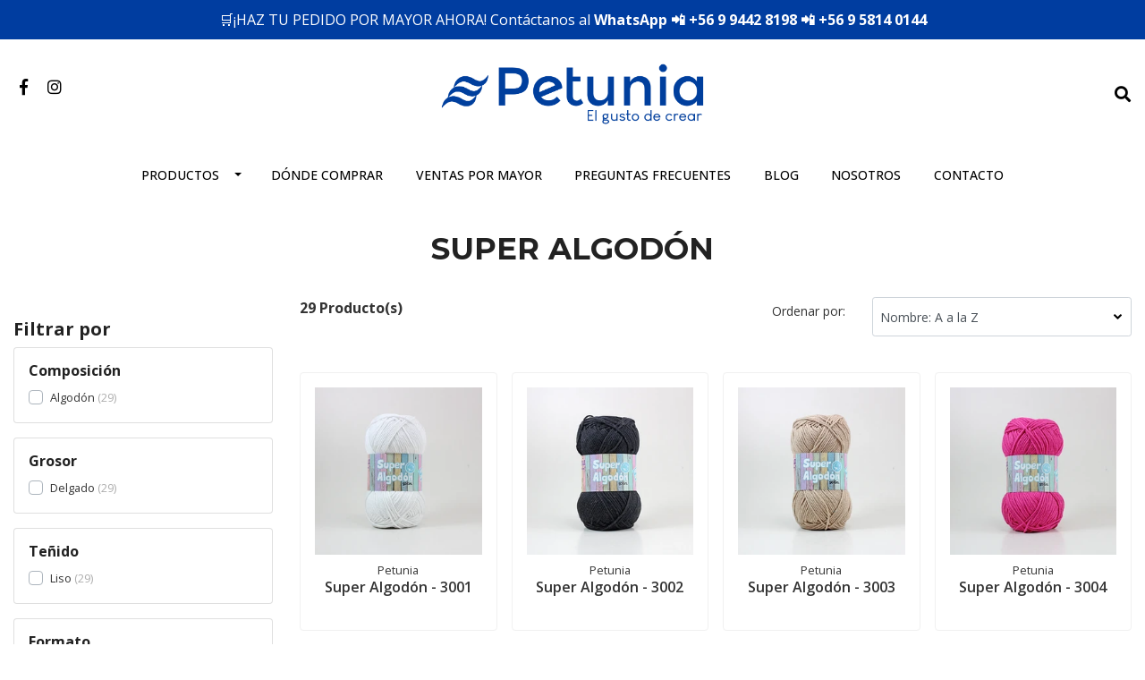

--- FILE ---
content_type: text/html; charset=utf-8
request_url: https://www.petunia.cl/super-algodon
body_size: 8620
content:
<!DOCTYPE html>
<!--[if IE 9]><html class="lt-ie10" lang="en" > <![endif]-->
<html class="no-js" lang="es-CL" xmlns="http://www.w3.org/1999/xhtml"> <!--<![endif]-->

  <head>
    <title>SUPER ALGODÓN</title>
    <meta http-equiv="Content-Type" content="text/html; charset=utf-8" />
    <meta name="description" content="Nuestras lanas son importadas de diferentes lugares del mundo especialmente para traer las ultimas tendencias, más calidad y originalidad a tus creaciones entregando una gran experiencia en el tejido." />
    <meta name="robots" content="follow, all" />

    <!-- Set the viewport width to device width for mobile -->
    <meta name="viewport" content="width=device-width, initial-scale=1.0" />

    <!-- Facebook Meta tags for Product -->
<meta property="fb:app_id" content="283643215104248" />

  <meta property="og:title" content="SUPER ALGODÓN" />
  <meta property="og:type" content="website" />
  
    
    
      <meta property="og:image" content="https://cdnx.jumpseller.com/petunia/image/6864210/resize/1200/1200?1646842630" />
    
  



<meta property="og:description" content="Nuestras lanas son importadas de diferentes lugares del mundo especialmente para traer las ultimas tendencias, más calidad y originalidad a tus creaciones entregando una gran experiencia en el tejido." />
<meta property="og:url" content="https://www.petunia.cl/super-algodon" />
<meta property="og:site_name" content="Petunia" />
<meta name="twitter:card" content="summary" />


<meta property="og:locale" content="es_CL" />



    

    
    <link rel="canonical" href="/super-algodon">
    

    <script type="application/ld+json">
{
  "@context": "http://schema.org/"
  
}
</script>


  <script src="https://cdnjs.cloudflare.com/ajax/libs/jquery/3.4.1/jquery.min.js" integrity="sha384-vk5WoKIaW/vJyUAd9n/wmopsmNhiy+L2Z+SBxGYnUkunIxVxAv/UtMOhba/xskxh" crossorigin="anonymous" ></script>
    <link rel="icon" href=" https://assets.jumpseller.com/store/petunia/themes/318923/options/27942235/IMG-20200227-WA0001.jpg?1600808965 ">
    <link rel="stylesheet" href="//stackpath.bootstrapcdn.com/bootstrap/4.3.1/css/bootstrap.min.css" integrity="sha384-ggOyR0iXCbMQv3Xipma34MD+dH/1fQ784/j6cY/iJTQUOhcWr7x9JvoRxT2MZw1T" crossorigin="anonymous">

    <link rel="stylesheet" href="//use.fontawesome.com/releases/v5.7.2/css/all.css" integrity="sha384-fnmOCqbTlWIlj8LyTjo7mOUStjsKC4pOpQbqyi7RrhN7udi9RwhKkMHpvLbHG9Sr" crossorigin="anonymous">

		
    <link rel="stylesheet" type="text/css" href="https://assets.jumpseller.com/store/petunia/themes/318923/app.css?1760458555"/>
    <link rel="stylesheet" type="text/css" href="https://assets.jumpseller.com/store/petunia/themes/318923/color_pickers.min.css?1760458555"/>
    <script src="//ajax.googleapis.com/ajax/libs/webfont/1.6.26/webfont.js"></script>
<script type="text/javascript">
  WebFont.load({
    google: {
      families: ["Open Sans:300,400,500,600,700,800", "Montserrat:300,400,500,600,700,800", "Montserrat:300,400,500,600,700,800"]
    }
  });
</script>

<style type="text/css">
  body {
    font-family: 'Open Sans' !important;
  }

  h1, h2 {
    font-family: 'Montserrat' !important;
  }

  h1 {
    font-size:34px !important
  }

  .navbar-brand,
  .text-logo,
  h1.text-logo{
    font-family: 'Montserrat'!important;
    font-size: 1.25em!important;
  }

  @media (min-width: 768px) {
    .navbar-brand,
    .text-logo,
    h1.text-logo {
      font-size: 40px!important;
    }
  }
  body  {
    font-size: 16px !important;
  }

  h2.block-header {
    font-size:28px !important
  }

  #main-menu li a {
    font-size: 14px !important;
  }
  @media (min-width: 768px) {
    #carousel-home .item .carousel-info h2 {
      font-size: 2.5rem !important;
    }
  }

  .header-block .social a i,
  .header-block .header_actions-link i {
    font-size: 18px !important;
  }
</style>


    

    <!-- Script to Dropdown -->
    <script>
      $('.float-right .dropdown').click(function(){
        $(this).toggleClass('show');
      });
    </script>

    
  <meta name="csrf-param" content="authenticity_token" />
<meta name="csrf-token" content="hoDFZuvfHlba2Dix2UJsXlyHcFEZDGSuT_oSTMAaEYudSphrf12drNgZ8Sc-1aAWHCbLz4NjkTNS0hNaNHDdxg" />
<script src="https://files.jumpseller.com/javascripts/dist/jumpseller-2.0.0.js" defer="defer"></script></head>
<body>
<!--[if lt IE 8]>
<p class="browsehappy">You are using an <strong>outdated</strong> browser. Please <a href="http://browsehappy.com/">upgrade your browser</a> to improve your experience.</p>
<![endif]-->

  

  
<!-- Fixed Top Bar -->
<div class="fixed-top nav-bar message-top">
  <div class=" container-fluid  text-center">
    🛒¡HAZ TU PEDIDO POR MAYOR AHORA! Contáctanos al <b>WhatsApp 📲 +56 9 9442 8198  📲 +56 9 5814 0144 </b>
  </div>
</div>

<header>
  <div class="container-fluid  header-block trsn py-lg-4 py-0">
    <div class="row align-items-center no-gutters">
      <div class="col-lg-4 col-md-3 col-2">
        <ul class="social d-none d-lg-block list-inline">
          
          <li class="list-inline-item">
            <a href="https://www.facebook.com/LanasPetunia" class="trsn" title="Ir a Facebook" target="_blank">
              <i class="fab fa-facebook-f fa-fw"></i>
            </a>
          </li>
          

          

          
          
          <li class="list-inline-item">
            <a href="https://www.instagram.com/lanaspetunia" class="trsn" title="Ir a Instagram" target="_blank">
              <i class="fab fa-instagram fa-fw"></i>
            </a>
          </li>
          

          
          
        </ul>

      </div>
      <!-- Logo -->
      <div class="col-lg-4 col-md-6 col-8 text-center">
        <a href="https://www.petunia.cl" title="Petunia">
          
          <img src="https://images.jumpseller.com/store/petunia/store/logo/0.png?0" class="navbar-brand store-image img-fluid" alt="Petunia" />
          
        </a>
      </div>
      <div class="col-lg-4 col-md-3 col-2">
        <ul class="list-inline text-right header_actions m-0">
          
          
          
          
          <li class="list-inline-item d-none d-lg-inline-block">
            <button type="button" data-toggle="modal" data-target="#search_modal" class="p-0 header_actions-link">
              <i class="fas fa-search" data-toggle="tooltip" title="Buscar" data-placement="top"></i>
            </button>
            <div id="search_modal" class="modal fade" tabindex="-1" role="dialog" aria-labelledby="search_modal" aria-hidden="true">
              <div class="modal-dialog" role="document">
                <div class="modal-content">
                  <div class="modal-header">
                    <h5 class="modal-title text-center d-block" id="search_modal">Buscar</h5>
                    <button type="button" class="close" data-dismiss="modal" aria-label="Close">
                      <i class="fas fa-times"></i>
                    </button>
                  </div>
                  <div class="modal-body">
                    <form id="header_search-form" class="search-form" method="get" action="/search">
                      <input type="text" value="" name="q" class="form-control" onFocus="javascript:this.value=''" placeholder="Buscar productos" />
                      <button type="submit"><i class="fas fa-search"></i></button>
                    </form>
                  </div>
                </div>
              </div>
            </div>
          </li>
          
        </ul>

      </div>
    </div>
  </div>
</header>

<!-- Navigation -->
<nav id="main-menu" class="navbar-expand-md d-none d-lg-block vertical_menu">
  <div class="collapse navbar-collapse" id="navbarsContainer">
    <ul class="navbar-nav m-auto">
      
      <li class="nav-item dropdown ">
  <a href="/lanas"  title="Productos" class="dropdown-toggle level-1 trsn nav-link" data-toggle="">Productos</a>
  
    <ul class="dropdown-menu multi-level">
      
        <li class="nav-item  ">
  <a href="/lanas"  title="Todos los productos" class="level-1 trsn nav-link" >Todos los productos</a>
  
</li>



      
        <li class="nav-item  ">
  <a href="/nuevos"  title="¡Nuevos!" class="level-1 trsn nav-link" >¡Nuevos!</a>
  
</li>



      
        <li class="nav-item  ">
  <a href="/algodones"  title="Algodones" class="level-1 trsn nav-link" >Algodones</a>
  
</li>



      
        <li class="nav-item  ">
  <a href="/hilos"  title="Hilos" class="level-1 trsn nav-link" >Hilos</a>
  
</li>



      
        <li class="nav-item  ">
  <a href="/lanas-1"  title="Lanas " class="level-1 trsn nav-link" >Lanas </a>
  
</li>



      
        <li class="nav-item  ">
  <a href="/fantasia"  title="Fantasía" class="level-1 trsn nav-link" >Fantasía</a>
  
</li>



      
        <li class="nav-item  ">
  <a href="/hilados-tejido-xxl"  title="Trapillo" class="level-1 trsn nav-link" >Trapillo</a>
  
</li>



      
        <li class="nav-item  ">
  <a href="/vellon"  title="Vellón" class="level-1 trsn nav-link" >Vellón</a>
  
</li>



      
        <li class="nav-item dropdown ">
  <a href="/tecnicas-y-uso"  title="Técnicas y uso" class="dropdown-toggle level-1 trsn nav-link" data-toggle="">Técnicas y uso</a>
  
    <ul class="dropdown-menu multi-level">
      
        <li class="nav-item  ">
  <a href="/hilados-para-amigurumi"  title="Amigurumi" class="level-1 trsn nav-link" >Amigurumi</a>
  
</li>



      
        <li class="nav-item  ">
  <a href="/bebes-y-ninos"  title="Bebés y niños" class="level-1 trsn nav-link" >Bebés y niños</a>
  
</li>



      
        <li class="nav-item  ">
  <a href="/hilados-para-bordar"  title="Bordado" class="level-1 trsn nav-link" >Bordado</a>
  
</li>



      
        <li class="nav-item  ">
  <a href="/deco-y-hogar"  title="Deco y hogar" class="level-1 trsn nav-link" >Deco y hogar</a>
  
</li>



      
        <li class="nav-item  ">
  <a href="/macrame"  title="Macramé" class="level-1 trsn nav-link" >Macramé</a>
  
</li>



      
        <li class="nav-item  ">
  <a href="/lanas/manualidades"  title="Manualidades" class="level-1 trsn nav-link" >Manualidades</a>
  
</li>



      
        <li class="nav-item  ">
  <a href="/hilados-para-telar"  title="Telar" class="level-1 trsn nav-link" >Telar</a>
  
</li>



      
    </ul>
  
</li>



      
    </ul>
  
</li>



      
      <li class="nav-item  ">
  <a href="/donde-comprar"  title="Dónde comprar" class="level-1 trsn nav-link" >Dónde comprar</a>
  
</li>



      
      <li class="nav-item  ">
  <a href="/ventas-por-mayor"  title="Ventas por mayor" class="level-1 trsn nav-link" >Ventas por mayor</a>
  
</li>



      
      <li class="nav-item  ">
  <a href="/preguntas"  title="Preguntas frecuentes" class="level-1 trsn nav-link" >Preguntas frecuentes</a>
  
</li>



      
      <li class="nav-item  ">
  <a href="/blog"  title="Blog " class="level-1 trsn nav-link" >Blog </a>
  
</li>



      
      <li class="nav-item  ">
  <a href="/sobre-nosotros"  title="Nosotros" class="level-1 trsn nav-link" >Nosotros</a>
  
</li>



      
      <li class="nav-item  ">
  <a href="/contact"  title="Contacto" class="level-1 trsn nav-link" >Contacto</a>
  
</li>



      
    </ul>
  </div>
</nav>
<script>
  $(function () {
    $('[data-toggle="tooltip"]').tooltip()
  })
  
  var $messageHeight = $(".message-top").outerHeight();
   $("header").css("padding-top", $messageHeight )
   
</script>


  <!-- Navigation Mobile -->
<div class="mobilenav d-lg-none trsn">
  <div class="menu-header">
    <div class="item item-1 trsn">
      <i class="fas fa-search"></i>
      <form id="search_mini_form_mobile" class="navbar-form form-inline trsn" method="get" action="/search">
        <input type="text" value="" name="q" class="form-text" onFocus="javascript:this.value=''" placeholder="Buscar productos" />
      </form>
    </div>
    
    

    <div class="nav-icon">
      <span></span>
      <span></span>
      <span></span>
      <span></span>
    </div>
  </div>
  <div class="menu-top"></div>
  <div class="mobilenav-inner">
    <ul class="menu-mobile trsn">
      
      <li class="has-dropdown ">
  
  <a title="Productos" class="level-1  first-trigger">Productos <i class="fas fa-angle-right" aria-hidden="true"></i></a>
  

  
  <ul class="level-1 dropdown">
    <li><a title="Volver" class="back-level-1"><i class="fas fa-angle-double-left" aria-hidden="true"></i> Volver</a></li>
    <li><a title="Productos" class="top-category" >Productos</a></li>
    
    	<li class=" ">
  
  <a href="/lanas" title="Todos los productos" >Todos los productos</a>
  

  
</li>

    
    	<li class=" ">
  
  <a href="/nuevos" title="¡Nuevos!" >¡Nuevos!</a>
  

  
</li>

    
    	<li class=" ">
  
  <a href="/algodones" title="Algodones" >Algodones</a>
  

  
</li>

    
    	<li class=" ">
  
  <a href="/hilos" title="Hilos" >Hilos</a>
  

  
</li>

    
    	<li class=" ">
  
  <a href="/lanas-1" title="Lanas " >Lanas </a>
  

  
</li>

    
    	<li class=" ">
  
  <a href="/fantasia" title="Fantasía" >Fantasía</a>
  

  
</li>

    
    	<li class=" ">
  
  <a href="/hilados-tejido-xxl" title="Trapillo" >Trapillo</a>
  

  
</li>

    
    	<li class=" ">
  
  <a href="/vellon" title="Vellón" >Vellón</a>
  

  
</li>

    
    	<li class="has-dropdown ">
  
  <a title="Técnicas y uso" class="level-2  last-trigger">Técnicas y uso <i class="fas fa-angle-right" aria-hidden="true"></i></a>
  

  
  <ul class="level-2 dropdown">
    <li><a title="Volver" class="back-level-2"><i class="fas fa-angle-double-left" aria-hidden="true"></i> Volver</a></li>
    <li><a title="Técnicas y uso" class="top-category" >Técnicas y uso</a></li>
    
    	<li class=" ">
  
  <a href="/hilados-para-amigurumi" title="Amigurumi" >Amigurumi</a>
  

  
</li>

    
    	<li class=" ">
  
  <a href="/bebes-y-ninos" title="Bebés y niños" >Bebés y niños</a>
  

  
</li>

    
    	<li class=" ">
  
  <a href="/hilados-para-bordar" title="Bordado" >Bordado</a>
  

  
</li>

    
    	<li class=" ">
  
  <a href="/deco-y-hogar" title="Deco y hogar" >Deco y hogar</a>
  

  
</li>

    
    	<li class=" ">
  
  <a href="/macrame" title="Macramé" >Macramé</a>
  

  
</li>

    
    	<li class=" ">
  
  <a href="/lanas/manualidades" title="Manualidades" >Manualidades</a>
  

  
</li>

    
    	<li class=" ">
  
  <a href="/hilados-para-telar" title="Telar" >Telar</a>
  

  
</li>

    
    <li><a href="/tecnicas-y-uso" title="Técnicas y uso" class="goto">Ir a <span>Técnicas y uso</span></a></li>
  </ul>
  
</li>

    
    <li><a href="/lanas" title="Productos" class="goto">Ir a <span>Productos</span></a></li>
  </ul>
  
</li>

      
      <li class=" ">
  
  <a href="/donde-comprar" title="Dónde comprar" >Dónde comprar</a>
  

  
</li>

      
      <li class=" ">
  
  <a href="/ventas-por-mayor" title="Ventas por mayor" >Ventas por mayor</a>
  

  
</li>

      
      <li class=" ">
  
  <a href="/preguntas" title="Preguntas frecuentes" >Preguntas frecuentes</a>
  

  
</li>

      
      <li class=" ">
  
  <a href="/blog" title="Blog " >Blog </a>
  

  
</li>

      
      <li class=" ">
  
  <a href="/sobre-nosotros" title="Nosotros" >Nosotros</a>
  

  
</li>

      
      <li class=" ">
  
  <a href="/contact" title="Contacto" >Contacto</a>
  

  
</li>

      
      <li>
        
      </li>
      <li>
        
      </li>
      
      <li class="social-item">
        <a href="https://www.facebook.com/LanasPetunia" class="trsn" title="Ir a Facebook" target="_blank">
          <i class="fab fa-facebook-f fa-fw"></i>Facebook
        </a>
      </li>
      

      

      
      
      <li class="social-item">
        <a href="https://www.instagram.com/lanaspetunia" class="trsn" title="Ir a Instagram" target="_blank">
          <i class="fab fa-instagram fa-fw"></i>Instagram
        </a>
      </li>
      
      
      
    </ul>
  </div>
</div>
<div class="nav-bg-opacity"></div>

  
  <!-- Page Content -->
  <script>
  $('.dropdown-filter').click(function(){
    $(this).toggleClass('show');
  });
</script>
<div class="container mt-lg-0 my-5">
  <div class="row">
    <div class="col-12">
      <h1 class="page-header">SUPER ALGODÓN</h1>
    </div>
    
    
  </div>

  

  
  <div class="row">
    <!-- filter mobile -->
    <div class=" col-6 d-md-none">
      <div class="row justify-content-between mt-2">
        <div class="col-12 product-qty">
          <strong>29 Producto(s)</strong>
        </div>
        
      </div>
    </div>
    
    <div class="col-6 d-md-none">
      <button id="show_filters" type="button" class="btn btn-outline-secondary btn-filter btn-block my-0 mb-3 d-md-none">
        <i class="fas fa-sliders-h"></i> Filtros <span class="badge badge-light"></span>
      </button>
    </div>
    
    <!-- end filter mobile -->
    
    <div class="col-md-3">
      <form id="filters" method="get" action="/super-algodon">
  <input type="hidden" name="q" value="">

  <div id="side_filters">
    <div class="side_filters_selected mb-4">
      

      
      
      
      
      
      
      
      
      
      
      
      
      
      
      
      
      
      
      
      
      
      
      

      
    </div>

    

    <h4>Filtrar por</h4>

    
    <div class="filter_wrapper card p-3 mb-3">
      <h5>Composición</h5>
      <ul class="category_menu_list small">
        
        
        <li>
          <div class="custom-control custom-checkbox">
            <input type="checkbox" id="54769" class="custom-control-input checkbox" name="filter[cfv][31019][]" value="54769"  onChange='this.form.submit()'>
            <label class="custom-control-label name" for="54769">Algodón </label>
            <span class="count">29</span>
          </div>
        </li>
        
      </ul>
    </div>
    
    <div class="filter_wrapper card p-3 mb-3">
      <h5>Grosor</h5>
      <ul class="category_menu_list small">
        
        
        <li>
          <div class="custom-control custom-checkbox">
            <input type="checkbox" id="54776" class="custom-control-input checkbox" name="filter[cfv][31020][]" value="54776"  onChange='this.form.submit()'>
            <label class="custom-control-label name" for="54776">Delgado</label>
            <span class="count">29</span>
          </div>
        </li>
        
      </ul>
    </div>
    
    <div class="filter_wrapper card p-3 mb-3">
      <h5>Teñido</h5>
      <ul class="category_menu_list small">
        
        
        <li>
          <div class="custom-control custom-checkbox">
            <input type="checkbox" id="55051" class="custom-control-input checkbox" name="filter[cfv][31138][]" value="55051"  onChange='this.form.submit()'>
            <label class="custom-control-label name" for="55051">Liso</label>
            <span class="count">29</span>
          </div>
        </li>
        
      </ul>
    </div>
    
    <div class="filter_wrapper card p-3 mb-3">
      <h5>Formato</h5>
      <ul class="category_menu_list small">
        
        
        <li>
          <div class="custom-control custom-checkbox">
            <input type="checkbox" id="54780" class="custom-control-input checkbox" name="filter[cfv][31021][]" value="54780"  onChange='this.form.submit()'>
            <label class="custom-control-label name" for="54780">Ovillo</label>
            <span class="count">29</span>
          </div>
        </li>
        
      </ul>
    </div>
    

    
    
    <div id="price_filter" class="filter_wrapper mb-3" data-url="price">
      <h5>Precio</h5>
      <div class="form-row align-items-center">
        <div class="col-6">
          <label class="mb-0" for="min"><small>Desde</small></label>
          <input id="min" placeholder="$0" class="form-control form-control-sm" name="min" type="number" min="0">
        </div>
        <div class="col-6">
          <label class="mb-0" for="max"><small>Hasta</small></label>
          <input id="max" placeholder="$0" class="form-control form-control-sm" name="max" type="number" min="0">
        </div>
        <div class="col-12 mt-2">
          <small class='price_message alert alert-warning py-2 px-3 mb-2'>El precio máximo no puede ser inferior al precio mínimo.</small>
          <button class="btn btn-primary btn-block" type="submit"><i class="fas fa-arrow-right"></i></button>
        </div>
      </div>
    </div>

    <div class="d-block d-md-none">
      
      <div class="form-group row">
        <div class="col-12"><h5>Ordenar por:</h5></div>
        <div class="col-sm-12 col-md-8">
          <div class="field-group select">
            <select class="select form-control form-control-sm" onchange="window.location.href = this.value">
              
              <option  value="https://www.petunia.cl/super-algodon?sorting=position-asc#body">Posición</option>
              
              <option selected="selected" value="https://www.petunia.cl/super-algodon?sorting=name-asc#body">Nombre: A a la Z</option>
              
              <option  value="https://www.petunia.cl/super-algodon?sorting=name-desc#body">Nombre: Z a A</option>
              
              <option  value="https://www.petunia.cl/super-algodon?sorting=price-asc#body">Precio: de menor a mayor</option>
              
              <option  value="https://www.petunia.cl/super-algodon?sorting=price-desc#body">Precio: de mayor a menor</option>
              
              <option  value="https://www.petunia.cl/super-algodon?sorting=date-desc#body">Fecha: Lo más reciente primero</option>
              
            </select>
            <i class="fas fa-angle-down" aria-hidden="true"></i>
          </div>
        </div>
      </div>
      
    </div>
    
  </div>
</form>

<script>
  $(document).ready(function(){
    $("#side_filters a.category_menu_trigger_child i" ).click(function(event){event.preventDefault();});

    $(".category_menu_trigger_child i" ).click(function() {
      $(this).parent().next('ul').slideToggle();
      $(this).parent().toggleClass('active');
    });

    var url = new URL(location.href);
    $("#min").val(url.searchParams.get("min"));
    $("#max").val(url.searchParams.get("max"));

    $( "#show_filters" ).click(function() {
      $( "#side_filters" ).slideToggle( "slow", function() {
      });
    });

    var filterQty = $('.side_filters_selected .badge-secondary').length
    $('#show_filters .badge-light').text(filterQty);

    // Show message for prices
    function handleError(){
      $('#price_filter .btn').attr('disabled',true)
      $('#price_filter .price_message').css('display','block')
    }
    function handleSuccess(){
      $('#price_filter .btn').attr('disabled',false)
      $('#price_filter .price_message').css('display','none')
    }
    $('#min').on('blur', function() {
      var minValue = parseInt($('#min').val());
      var maxValue = parseInt($('#max').val());
      if(minValue > maxValue){
        handleError()
      } else {
        handleSuccess()
      }
    });
    $('#max').on('blur', function() {
      var minValue = parseInt($('#min').val());
      var maxValue = parseInt($('#max').val());
      if(minValue > maxValue){
        handleError()
      } else {
        handleSuccess()
      }
    });
  });
</script>

    </div>
    
    <div class="col-md-9">
      <div class="row justify-content-between mb-4">
        <div class="col-md-5 product-qty d-none d-md-block">
          <strong>29 Producto(s)</strong>
        </div>

        <div class="col-lg-6 col-md-6 d-none d-md-block">
          
          <div class="form-group row">
            <label class="col-sm-12 col-md-4 col-form-label col-form-label-sm text-md-right">Ordenar por:</label>
            <div class="col-sm-12 col-md-8">
              <div class="field-group">
                <select class="select form-control form-control-sm" onchange="window.location.href = this.value">
                  
                  <option  value="https://www.petunia.cl/super-algodon?sorting=position-asc#body">Posición</option>
                  
                  <option selected="selected" value="https://www.petunia.cl/super-algodon?sorting=name-asc#body">Nombre: A a la Z</option>
                  
                  <option  value="https://www.petunia.cl/super-algodon?sorting=name-desc#body">Nombre: Z a A</option>
                  
                  <option  value="https://www.petunia.cl/super-algodon?sorting=price-asc#body">Precio: de menor a mayor</option>
                  
                  <option  value="https://www.petunia.cl/super-algodon?sorting=price-desc#body">Precio: de mayor a menor</option>
                  
                  <option  value="https://www.petunia.cl/super-algodon?sorting=date-desc#body">Fecha: Lo más reciente primero</option>
                  
                </select>
              </div>
            </div>
          </div>
          
        </div>
      </div>
      <div class="row mb-md-5 mb-4 mx-md-n2 mx-n3">
        
        <div class="col-lg-3 col-6 px-2">
          <div class="product-block text-center mb-md-3 mb-2 p-md-3 p-2 rounded trsn">
  <a href="/super-algodon-3001" class="product-image d-block ">

    
    
    

    

    
    <img class="img-fluid img-portfolio img-hover mb-2" src="https://cdnx.jumpseller.com/petunia/image/6864210/resize/255/255?1646842630" srcset="https://cdnx.jumpseller.com/petunia/image/6864210/resize/255/255?1646842630 1x,https://cdnx.jumpseller.com/petunia/image/6864210/resize/510/510?1646842630 2x" alt="Super Algodón - 3001" />
    
  </a>
  
  
  
  <div class="caption">
    <div class="brand-name small trsn">
      <span class="brand">Petunia</span>
      <h4><a href="/super-algodon-3001">Super Algodón - 3001</a></h4>
    </div>
    
    
  </div>
</div>

        </div>
        
        <div class="col-lg-3 col-6 px-2">
          <div class="product-block text-center mb-md-3 mb-2 p-md-3 p-2 rounded trsn">
  <a href="/super-algodon-3002" class="product-image d-block ">

    
    
    

    

    
    <img class="img-fluid img-portfolio img-hover mb-2" src="https://cdnx.jumpseller.com/petunia/image/6864211/resize/255/255?1642621136" srcset="https://cdnx.jumpseller.com/petunia/image/6864211/resize/255/255?1642621136 1x,https://cdnx.jumpseller.com/petunia/image/6864211/resize/510/510?1642621136 2x" alt="Super Algodón - 3002" />
    
  </a>
  
  
  
  <div class="caption">
    <div class="brand-name small trsn">
      <span class="brand">Petunia</span>
      <h4><a href="/super-algodon-3002">Super Algodón - 3002</a></h4>
    </div>
    
    
  </div>
</div>

        </div>
        
        <div class="col-lg-3 col-6 px-2">
          <div class="product-block text-center mb-md-3 mb-2 p-md-3 p-2 rounded trsn">
  <a href="/super-algodon-3003" class="product-image d-block ">

    
    
    

    

    
    <img class="img-fluid img-portfolio img-hover mb-2" src="https://cdnx.jumpseller.com/petunia/image/6864212/resize/255/255?1642621130" srcset="https://cdnx.jumpseller.com/petunia/image/6864212/resize/255/255?1642621130 1x,https://cdnx.jumpseller.com/petunia/image/6864212/resize/510/510?1642621130 2x" alt="Super Algodón - 3003" />
    
  </a>
  
  
  
  <div class="caption">
    <div class="brand-name small trsn">
      <span class="brand">Petunia</span>
      <h4><a href="/super-algodon-3003">Super Algodón - 3003</a></h4>
    </div>
    
    
  </div>
</div>

        </div>
        
        <div class="col-lg-3 col-6 px-2">
          <div class="product-block text-center mb-md-3 mb-2 p-md-3 p-2 rounded trsn">
  <a href="/super-algodon-3004" class="product-image d-block ">

    
    
    

    

    
    <img class="img-fluid img-portfolio img-hover mb-2" src="https://cdnx.jumpseller.com/petunia/image/6864213/resize/255/255?1642621123" srcset="https://cdnx.jumpseller.com/petunia/image/6864213/resize/255/255?1642621123 1x,https://cdnx.jumpseller.com/petunia/image/6864213/resize/510/510?1642621123 2x" alt="Super Algodón - 3004" />
    
  </a>
  
  
  
  <div class="caption">
    <div class="brand-name small trsn">
      <span class="brand">Petunia</span>
      <h4><a href="/super-algodon-3004">Super Algodón - 3004</a></h4>
    </div>
    
    
  </div>
</div>

        </div>
        
        <div class="col-lg-3 col-6 px-2">
          <div class="product-block text-center mb-md-3 mb-2 p-md-3 p-2 rounded trsn">
  <a href="/super-algodon-3005" class="product-image d-block ">

    
    
    

    

    
    <img class="img-fluid img-portfolio img-hover mb-2" src="https://cdnx.jumpseller.com/petunia/image/6864214/resize/255/255?1642621114" srcset="https://cdnx.jumpseller.com/petunia/image/6864214/resize/255/255?1642621114 1x,https://cdnx.jumpseller.com/petunia/image/6864214/resize/510/510?1642621114 2x" alt="Super Algodón - 3005" />
    
  </a>
  
  
  
  <div class="caption">
    <div class="brand-name small trsn">
      <span class="brand">Petunia</span>
      <h4><a href="/super-algodon-3005">Super Algodón - 3005</a></h4>
    </div>
    
    
  </div>
</div>

        </div>
        
        <div class="col-lg-3 col-6 px-2">
          <div class="product-block text-center mb-md-3 mb-2 p-md-3 p-2 rounded trsn">
  <a href="/super-algodon-3006" class="product-image d-block ">

    
    
    

    

    
    <img class="img-fluid img-portfolio img-hover mb-2" src="https://cdnx.jumpseller.com/petunia/image/6864215/resize/255/255?1642621108" srcset="https://cdnx.jumpseller.com/petunia/image/6864215/resize/255/255?1642621108 1x,https://cdnx.jumpseller.com/petunia/image/6864215/resize/510/510?1642621108 2x" alt="Super Algodón - 3006" />
    
  </a>
  
  
  
  <div class="caption">
    <div class="brand-name small trsn">
      <span class="brand">Petunia</span>
      <h4><a href="/super-algodon-3006">Super Algodón - 3006</a></h4>
    </div>
    
    
  </div>
</div>

        </div>
        
        <div class="col-lg-3 col-6 px-2">
          <div class="product-block text-center mb-md-3 mb-2 p-md-3 p-2 rounded trsn">
  <a href="/super-algodon-3007" class="product-image d-block ">

    
    
    

    

    
    <img class="img-fluid img-portfolio img-hover mb-2" src="https://cdnx.jumpseller.com/petunia/image/6864216/resize/255/255?1642621100" srcset="https://cdnx.jumpseller.com/petunia/image/6864216/resize/255/255?1642621100 1x,https://cdnx.jumpseller.com/petunia/image/6864216/resize/510/510?1642621100 2x" alt="Super Algodón - 3007" />
    
  </a>
  
  
  
  <div class="caption">
    <div class="brand-name small trsn">
      <span class="brand">Petunia</span>
      <h4><a href="/super-algodon-3007">Super Algodón - 3007</a></h4>
    </div>
    
    
  </div>
</div>

        </div>
        
        <div class="col-lg-3 col-6 px-2">
          <div class="product-block text-center mb-md-3 mb-2 p-md-3 p-2 rounded trsn">
  <a href="/super-algodon-3008" class="product-image d-block ">

    
    
    

    

    
    <img class="img-fluid img-portfolio img-hover mb-2" src="https://cdnx.jumpseller.com/petunia/image/6864217/resize/255/255?1642621094" srcset="https://cdnx.jumpseller.com/petunia/image/6864217/resize/255/255?1642621094 1x,https://cdnx.jumpseller.com/petunia/image/6864217/resize/510/510?1642621094 2x" alt="Super Algodón - 3008" />
    
  </a>
  
  
  
  <div class="caption">
    <div class="brand-name small trsn">
      <span class="brand">Petunia</span>
      <h4><a href="/super-algodon-3008">Super Algodón - 3008</a></h4>
    </div>
    
    
  </div>
</div>

        </div>
        
        <div class="col-lg-3 col-6 px-2">
          <div class="product-block text-center mb-md-3 mb-2 p-md-3 p-2 rounded trsn">
  <a href="/super-algodon-3009" class="product-image d-block ">

    
    
    

    

    
    <img class="img-fluid img-portfolio img-hover mb-2" src="https://cdnx.jumpseller.com/petunia/image/6864218/resize/255/255?1642621087" srcset="https://cdnx.jumpseller.com/petunia/image/6864218/resize/255/255?1642621087 1x,https://cdnx.jumpseller.com/petunia/image/6864218/resize/510/510?1642621087 2x" alt="Super Algodón - 3009" />
    
  </a>
  
  
  
  <div class="caption">
    <div class="brand-name small trsn">
      <span class="brand">Petunia</span>
      <h4><a href="/super-algodon-3009">Super Algodón - 3009</a></h4>
    </div>
    
    
  </div>
</div>

        </div>
        
        <div class="col-lg-3 col-6 px-2">
          <div class="product-block text-center mb-md-3 mb-2 p-md-3 p-2 rounded trsn">
  <a href="/super-algodon-3010" class="product-image d-block ">

    
    
    

    

    
    <img class="img-fluid img-portfolio img-hover mb-2" src="https://cdnx.jumpseller.com/petunia/image/6864220/resize/255/255?1642621080" srcset="https://cdnx.jumpseller.com/petunia/image/6864220/resize/255/255?1642621080 1x,https://cdnx.jumpseller.com/petunia/image/6864220/resize/510/510?1642621080 2x" alt="Super Algodón - 3010" />
    
  </a>
  
  
  
  <div class="caption">
    <div class="brand-name small trsn">
      <span class="brand">Petunia</span>
      <h4><a href="/super-algodon-3010">Super Algodón - 3010</a></h4>
    </div>
    
    
  </div>
</div>

        </div>
        
        <div class="col-lg-3 col-6 px-2">
          <div class="product-block text-center mb-md-3 mb-2 p-md-3 p-2 rounded trsn">
  <a href="/super-algodon-3011" class="product-image d-block ">

    
    
    

    

    
    <img class="img-fluid img-portfolio img-hover mb-2" src="https://cdnx.jumpseller.com/petunia/image/6864221/resize/255/255?1642621074" srcset="https://cdnx.jumpseller.com/petunia/image/6864221/resize/255/255?1642621074 1x,https://cdnx.jumpseller.com/petunia/image/6864221/resize/510/510?1642621074 2x" alt="Super Algodón - 3011" />
    
  </a>
  
  
  
  <div class="caption">
    <div class="brand-name small trsn">
      <span class="brand">Petunia</span>
      <h4><a href="/super-algodon-3011">Super Algodón - 3011</a></h4>
    </div>
    
    
  </div>
</div>

        </div>
        
        <div class="col-lg-3 col-6 px-2">
          <div class="product-block text-center mb-md-3 mb-2 p-md-3 p-2 rounded trsn">
  <a href="/super-algodon-3012" class="product-image d-block ">

    
    
    

    

    
    <img class="img-fluid img-portfolio img-hover mb-2" src="https://cdnx.jumpseller.com/petunia/image/6864222/resize/255/255?1642621067" srcset="https://cdnx.jumpseller.com/petunia/image/6864222/resize/255/255?1642621067 1x,https://cdnx.jumpseller.com/petunia/image/6864222/resize/510/510?1642621067 2x" alt="Super Algodón - 3012" />
    
  </a>
  
  
  
  <div class="caption">
    <div class="brand-name small trsn">
      <span class="brand">Petunia</span>
      <h4><a href="/super-algodon-3012">Super Algodón - 3012</a></h4>
    </div>
    
    
  </div>
</div>

        </div>
        
        <div class="col-lg-3 col-6 px-2">
          <div class="product-block text-center mb-md-3 mb-2 p-md-3 p-2 rounded trsn">
  <a href="/super-algodon-3015" class="product-image d-block ">

    
    
    

    

    
    <img class="img-fluid img-portfolio img-hover mb-2" src="https://cdnx.jumpseller.com/petunia/image/6864225/resize/255/255?1642621055" srcset="https://cdnx.jumpseller.com/petunia/image/6864225/resize/255/255?1642621055 1x,https://cdnx.jumpseller.com/petunia/image/6864225/resize/510/510?1642621055 2x" alt="Super Algodón - 3015" />
    
  </a>
  
  
  
  <div class="caption">
    <div class="brand-name small trsn">
      <span class="brand">Petunia</span>
      <h4><a href="/super-algodon-3015">Super Algodón - 3015</a></h4>
    </div>
    
    
  </div>
</div>

        </div>
        
        <div class="col-lg-3 col-6 px-2">
          <div class="product-block text-center mb-md-3 mb-2 p-md-3 p-2 rounded trsn">
  <a href="/super-algodon-3017" class="product-image d-block ">

    
    
    

    

    
    <img class="img-fluid img-portfolio img-hover mb-2" src="https://cdnx.jumpseller.com/petunia/image/6864226/resize/255/255?1642621049" srcset="https://cdnx.jumpseller.com/petunia/image/6864226/resize/255/255?1642621049 1x,https://cdnx.jumpseller.com/petunia/image/6864226/resize/510/510?1642621049 2x" alt="Super Algodón - 3017" />
    
  </a>
  
  
  
  <div class="caption">
    <div class="brand-name small trsn">
      <span class="brand">Petunia</span>
      <h4><a href="/super-algodon-3017">Super Algodón - 3017</a></h4>
    </div>
    
    
  </div>
</div>

        </div>
        
        <div class="col-lg-3 col-6 px-2">
          <div class="product-block text-center mb-md-3 mb-2 p-md-3 p-2 rounded trsn">
  <a href="/super-algodon-3018" class="product-image d-block ">

    
    
    

    

    
    <img class="img-fluid img-portfolio img-hover mb-2" src="https://cdnx.jumpseller.com/petunia/image/6864229/resize/255/255?1642621043" srcset="https://cdnx.jumpseller.com/petunia/image/6864229/resize/255/255?1642621043 1x,https://cdnx.jumpseller.com/petunia/image/6864229/resize/510/510?1642621043 2x" alt="Super Algodón - 3018" />
    
  </a>
  
  
  
  <div class="caption">
    <div class="brand-name small trsn">
      <span class="brand">Petunia</span>
      <h4><a href="/super-algodon-3018">Super Algodón - 3018</a></h4>
    </div>
    
    
  </div>
</div>

        </div>
        
        <div class="col-lg-3 col-6 px-2">
          <div class="product-block text-center mb-md-3 mb-2 p-md-3 p-2 rounded trsn">
  <a href="/super-algodon-3019" class="product-image d-block ">

    
    
    

    

    
    <img class="img-fluid img-portfolio img-hover mb-2" src="https://cdnx.jumpseller.com/petunia/image/6864230/resize/255/255?1642621037" srcset="https://cdnx.jumpseller.com/petunia/image/6864230/resize/255/255?1642621037 1x,https://cdnx.jumpseller.com/petunia/image/6864230/resize/510/510?1642621037 2x" alt="Super Algodón - 3019" />
    
  </a>
  
  
  
  <div class="caption">
    <div class="brand-name small trsn">
      <span class="brand">Petunia</span>
      <h4><a href="/super-algodon-3019">Super Algodón - 3019</a></h4>
    </div>
    
    
  </div>
</div>

        </div>
        
        <div class="col-lg-3 col-6 px-2">
          <div class="product-block text-center mb-md-3 mb-2 p-md-3 p-2 rounded trsn">
  <a href="/super-algodon-3020" class="product-image d-block ">

    
    
    

    

    
    <img class="img-fluid img-portfolio img-hover mb-2" src="https://cdnx.jumpseller.com/petunia/image/12120088/resize/255/255?1642621030" srcset="https://cdnx.jumpseller.com/petunia/image/12120088/resize/255/255?1642621030 1x,https://cdnx.jumpseller.com/petunia/image/12120088/resize/510/510?1642621030 2x" alt="Super Algodón - 3020" />
    
  </a>
  
  
  
  <div class="caption">
    <div class="brand-name small trsn">
      <span class="brand">Petunia</span>
      <h4><a href="/super-algodon-3020">Super Algodón - 3020</a></h4>
    </div>
    
    
  </div>
</div>

        </div>
        
        <div class="col-lg-3 col-6 px-2">
          <div class="product-block text-center mb-md-3 mb-2 p-md-3 p-2 rounded trsn">
  <a href="/super-algodon-3021" class="product-image d-block ">

    
    
    

    

    
    <img class="img-fluid img-portfolio img-hover mb-2" src="https://cdnx.jumpseller.com/petunia/image/12120087/resize/255/255?1642621024" srcset="https://cdnx.jumpseller.com/petunia/image/12120087/resize/255/255?1642621024 1x,https://cdnx.jumpseller.com/petunia/image/12120087/resize/510/510?1642621024 2x" alt="Super Algodón - 3021" />
    
  </a>
  
  
  
  <div class="caption">
    <div class="brand-name small trsn">
      <span class="brand">Petunia</span>
      <h4><a href="/super-algodon-3021">Super Algodón - 3021</a></h4>
    </div>
    
    
  </div>
</div>

        </div>
        
        <div class="col-lg-3 col-6 px-2">
          <div class="product-block text-center mb-md-3 mb-2 p-md-3 p-2 rounded trsn">
  <a href="/super-algodon-3022" class="product-image d-block ">

    
    
    

    

    
    <img class="img-fluid img-portfolio img-hover mb-2" src="https://cdnx.jumpseller.com/petunia/image/12120085/resize/255/255?1642621018" srcset="https://cdnx.jumpseller.com/petunia/image/12120085/resize/255/255?1642621018 1x,https://cdnx.jumpseller.com/petunia/image/12120085/resize/510/510?1642621018 2x" alt="Super Algodón - 3022" />
    
  </a>
  
  
  
  <div class="caption">
    <div class="brand-name small trsn">
      <span class="brand">Petunia</span>
      <h4><a href="/super-algodon-3022">Super Algodón - 3022</a></h4>
    </div>
    
    
  </div>
</div>

        </div>
        
        <div class="col-lg-3 col-6 px-2">
          <div class="product-block text-center mb-md-3 mb-2 p-md-3 p-2 rounded trsn">
  <a href="/super-algodon-3023" class="product-image d-block ">

    
    
    

    

    
    <img class="img-fluid img-portfolio img-hover mb-2" src="https://cdnx.jumpseller.com/petunia/image/12120083/resize/255/255?1642621012" srcset="https://cdnx.jumpseller.com/petunia/image/12120083/resize/255/255?1642621012 1x,https://cdnx.jumpseller.com/petunia/image/12120083/resize/510/510?1642621012 2x" alt="Super Algodón - 3023" />
    
  </a>
  
  
  
  <div class="caption">
    <div class="brand-name small trsn">
      <span class="brand">Petunia</span>
      <h4><a href="/super-algodon-3023">Super Algodón - 3023</a></h4>
    </div>
    
    
  </div>
</div>

        </div>
        
        <div class="col-lg-3 col-6 px-2">
          <div class="product-block text-center mb-md-3 mb-2 p-md-3 p-2 rounded trsn">
  <a href="/super-algodon-3024" class="product-image d-block ">

    
    
    

    

    
    <img class="img-fluid img-portfolio img-hover mb-2" src="https://cdnx.jumpseller.com/petunia/image/17787383/resize/255/255?1642621171" srcset="https://cdnx.jumpseller.com/petunia/image/17787383/resize/255/255?1642621171 1x,https://cdnx.jumpseller.com/petunia/image/17787383/resize/510/510?1642621171 2x" alt="Super Algodón - 3024" />
    
  </a>
  
  
  
  <div class="caption">
    <div class="brand-name small trsn">
      <span class="brand">Petunia</span>
      <h4><a href="/super-algodon-3024">Super Algodón - 3024</a></h4>
    </div>
    
    
  </div>
</div>

        </div>
        
        <div class="col-lg-3 col-6 px-2">
          <div class="product-block text-center mb-md-3 mb-2 p-md-3 p-2 rounded trsn">
  <a href="/super-algodon-3025" class="product-image d-block ">

    
    
    

    

    
    <img class="img-fluid img-portfolio img-hover mb-2" src="https://cdnx.jumpseller.com/petunia/image/17787384/resize/255/255?1642621165" srcset="https://cdnx.jumpseller.com/petunia/image/17787384/resize/255/255?1642621165 1x,https://cdnx.jumpseller.com/petunia/image/17787384/resize/510/510?1642621165 2x" alt="Super Algodón - 3025" />
    
  </a>
  
  
  
  <div class="caption">
    <div class="brand-name small trsn">
      <span class="brand">Petunia</span>
      <h4><a href="/super-algodon-3025">Super Algodón - 3025</a></h4>
    </div>
    
    
  </div>
</div>

        </div>
        
        <div class="col-lg-3 col-6 px-2">
          <div class="product-block text-center mb-md-3 mb-2 p-md-3 p-2 rounded trsn">
  <a href="/super-algodon-3026" class="product-image d-block ">

    
    
    

    

    
    <img class="img-fluid img-portfolio img-hover mb-2" src="https://cdnx.jumpseller.com/petunia/image/17787385/resize/255/255?1642621159" srcset="https://cdnx.jumpseller.com/petunia/image/17787385/resize/255/255?1642621159 1x,https://cdnx.jumpseller.com/petunia/image/17787385/resize/510/510?1642621159 2x" alt="Super Algodón - 3026" />
    
  </a>
  
  
  
  <div class="caption">
    <div class="brand-name small trsn">
      <span class="brand">Petunia</span>
      <h4><a href="/super-algodon-3026">Super Algodón - 3026</a></h4>
    </div>
    
    
  </div>
</div>

        </div>
        
        <div class="col-lg-3 col-6 px-2">
          <div class="product-block text-center mb-md-3 mb-2 p-md-3 p-2 rounded trsn">
  <a href="/super-algodon-3028" class="product-image d-block ">

    
    
    

    

    
    <img class="img-fluid img-portfolio img-hover mb-2" src="https://cdnx.jumpseller.com/petunia/image/17787389/resize/255/255?1642621153" srcset="https://cdnx.jumpseller.com/petunia/image/17787389/resize/255/255?1642621153 1x,https://cdnx.jumpseller.com/petunia/image/17787389/resize/510/510?1642621153 2x" alt="Super Algodón - 3028" />
    
  </a>
  
  
  
  <div class="caption">
    <div class="brand-name small trsn">
      <span class="brand">Petunia</span>
      <h4><a href="/super-algodon-3028">Super Algodón - 3028</a></h4>
    </div>
    
    
  </div>
</div>

        </div>
        
        <div class="col-lg-3 col-6 px-2">
          <div class="product-block text-center mb-md-3 mb-2 p-md-3 p-2 rounded trsn">
  <a href="/super-algodon-3029" class="product-image d-block ">

    
    
    

    

    
    <img class="img-fluid img-portfolio img-hover mb-2" src="https://cdnx.jumpseller.com/petunia/image/21617635/resize/255/255?1649273383" srcset="https://cdnx.jumpseller.com/petunia/image/21617635/resize/255/255?1649273383 1x,https://cdnx.jumpseller.com/petunia/image/21617635/resize/510/510?1649273383 2x" alt="Super Algodón - 3029" />
    
  </a>
  
  
  
  <div class="caption">
    <div class="brand-name small trsn">
      <span class="brand">Petunia</span>
      <h4><a href="/super-algodon-3029">Super Algodón - 3029</a></h4>
    </div>
    
    
  </div>
</div>

        </div>
        
        <div class="col-lg-3 col-6 px-2">
          <div class="product-block text-center mb-md-3 mb-2 p-md-3 p-2 rounded trsn">
  <a href="/super-algodon-3030" class="product-image d-block ">

    
    
    

    

    
    <img class="img-fluid img-portfolio img-hover mb-2" src="https://cdnx.jumpseller.com/petunia/image/62401916/resize/255/255?1744384296" srcset="https://cdnx.jumpseller.com/petunia/image/62401916/resize/255/255?1744384296 1x,https://cdnx.jumpseller.com/petunia/image/62401916/resize/510/510?1744384296 2x" alt="Super Algodón - 3030" />
    
  </a>
  
  
  
  <div class="caption">
    <div class="brand-name small trsn">
      <span class="brand">Petunia</span>
      <h4><a href="/super-algodon-3030">Super Algodón - 3030</a></h4>
    </div>
    
    
  </div>
</div>

        </div>
        
        <div class="col-lg-3 col-6 px-2">
          <div class="product-block text-center mb-md-3 mb-2 p-md-3 p-2 rounded trsn">
  <a href="/super-algodon-3031" class="product-image d-block ">

    
    
    

    

    
    <img class="img-fluid img-portfolio img-hover mb-2" src="https://cdnx.jumpseller.com/petunia/image/62401907/resize/255/255?1744384293" srcset="https://cdnx.jumpseller.com/petunia/image/62401907/resize/255/255?1744384293 1x,https://cdnx.jumpseller.com/petunia/image/62401907/resize/510/510?1744384293 2x" alt="Super Algodón - 3031" />
    
  </a>
  
  
  
  <div class="caption">
    <div class="brand-name small trsn">
      <span class="brand">Petunia</span>
      <h4><a href="/super-algodon-3031">Super Algodón - 3031</a></h4>
    </div>
    
    
  </div>
</div>

        </div>
        
        <div class="col-lg-3 col-6 px-2">
          <div class="product-block text-center mb-md-3 mb-2 p-md-3 p-2 rounded trsn">
  <a href="/super-algodon-3032" class="product-image d-block ">

    
    
    

    

    
    <img class="img-fluid img-portfolio img-hover mb-2" src="https://cdnx.jumpseller.com/petunia/image/62401906/resize/255/255?1744384290" srcset="https://cdnx.jumpseller.com/petunia/image/62401906/resize/255/255?1744384290 1x,https://cdnx.jumpseller.com/petunia/image/62401906/resize/510/510?1744384290 2x" alt="Super Algodón - 3032" />
    
  </a>
  
  
  
  <div class="caption">
    <div class="brand-name small trsn">
      <span class="brand">Petunia</span>
      <h4><a href="/super-algodon-3032">Super Algodón - 3032</a></h4>
    </div>
    
    
  </div>
</div>

        </div>
        
        <div class="col-lg-3 col-6 px-2">
          <div class="product-block text-center mb-md-3 mb-2 p-md-3 p-2 rounded trsn">
  <a href="/super-algodon-3035" class="product-image d-block ">

    
    
    

    

    
    <img class="img-fluid img-portfolio img-hover mb-2" src="https://cdnx.jumpseller.com/petunia/image/62401902/resize/255/255?1744384286" srcset="https://cdnx.jumpseller.com/petunia/image/62401902/resize/255/255?1744384286 1x,https://cdnx.jumpseller.com/petunia/image/62401902/resize/510/510?1744384286 2x" alt="Super Algodón - 3035" />
    
  </a>
  
  
  
  <div class="caption">
    <div class="brand-name small trsn">
      <span class="brand">Petunia</span>
      <h4><a href="/super-algodon-3035">Super Algodón - 3035</a></h4>
    </div>
    
    
  </div>
</div>

        </div>
        
        
        <div class="col-12">
  
</div>

      </div>
    </div>
  </div>
  
  
</div>


  <!-- Footer -->
  
  <footer class="pt-5 pb-3">
  <div class="container">
    <div class="row text-md-left text-center justify-content-center">
      
      <div class="col-lg-3 col-md-6">
        <h5>Sobre Nosotros</h5>
        <div class="footer-description text-center text-md-left mb-lg-0 mb-3">
          
          Somos una empresa dedicada a seleccionar lanas originales, con colores vibrantes, mezclas únicas y diferentes texturas para traerlas al mercado. Distribuimos nuestros productos en diferentes locales comerciales a lo largo de todo el país. <br><br><br>
<strong>Imágenes: Freepik. </strong>
          
        </div>
      </div>
      
      <div class="col-lg-3 col-md-6 mb-lg-0 mb-4">
        <h5>Contacto</h5>
        <ul>
          <li><a href="mailto:contacto@petunia.cl" target="_blank" title="contacto@petunia.cl">contacto@petunia.cl</a></li>
          
          <li class="footer-top__menu-item">
            <a href="tel:+56994428198/+56958140144 " title="Llámanos">+56 9 9442 8198 /+56 9 5814 0144 </a>
          </li>
          
        </ul>
      </div>
      <div class="col-lg-3 col-md-6 mb-lg-0 mb-4">
        <h5>Menú</h5>
        <ul class="navbar-nav mr-auto">
          
          <li>
  <a href="/lanas"  title="Productos">Productos</a>
</li>



          
          <li>
  <a href="/donde-comprar"  title="Dónde comprar">Dónde comprar</a>
</li>



          
          <li>
  <a href="/ventas-por-mayor"  title="Ventas por mayor">Ventas por mayor</a>
</li>



          
          <li>
  <a href="/preguntas"  title="Preguntas Frecuentes">Preguntas Frecuentes</a>
</li>



          
          <li>
  <a href="/sobre-nosotros"  title="Sobre Nosotros">Sobre Nosotros</a>
</li>



          
          <li>
  <a href="/contact"  title="Contacto">Contacto</a>
</li>



          
        </ul>
      </div>
      <div class="col-lg-3 col-md-6 mb-lg-0 mb-4">
        
        
        
        <h5>Síguenos</h5>
        
        <ul class="list-inline social-footer my-3">
          
          
          <li class="list-inline-item">
            <a href="https://www.facebook.com/LanasPetunia" title="Ir a Facebook" target="_blank">
              <i class="fab fa-facebook"></i>
            </a>
          </li>
          

          

          
          
          <li class="list-inline-item">
            <a href="https://www.instagram.com/lanaspetunia" title="Ir a Instagram" target="_blank">
              <i class="fab fa-instagram"></i>
            </a>
          </li>
          
          
          
        </ul>
        
      </div>


    </div>
  </div>
  <hr class="mb-3">
  <div class="container-fluid">
    <div class="row align-items-center">
      <div class="col-md-4 text-lg-left text-center mb-lg-0 mb-3">
        <div class="powerd-by">&copy; 2026 Petunia. <br>Todos los derechos reservados. <a href='https://jumpseller.cl/?utm_medium=store&utm_campaign=powered_by&utm_source=petunia' title='Crear tienda en línea' target='_blank' rel='nofollow'>Powered by Jumpseller</a>.</div>
      </div>
      <div class="col-md-4 text-center">
        <a href="https://www.petunia.cl" title="Petunia">
          
          <img src="https://images.jumpseller.com/store/petunia/store/logo/0.png?0" class="navbar-brand img-fluid mb-md-0 mb-3 mx-auto" alt="Petunia" />
          
        </a>
      </div>
      <div class="col-md-4">
        <ul class="payment text-lg-right text-center">
          
          
          
          
          
          
          
          
          
          
          
          
          
          
          
          
          
          

          
          
        </ul>
      </div>
    </div>
  </div>

</footer>

  
  <!-- /.container -->

  <!-- Bootstrap Core -->
  <script src="//cdnjs.cloudflare.com/ajax/libs/tether/1.4.7/js/tether.min.js"></script>
  <script src="//cdnjs.cloudflare.com/ajax/libs/popper.js/1.14.7/umd/popper.min.js" integrity="sha384-UO2eT0CpHqdSJQ6hJty5KVphtPhzWj9WO1clHTMGa3JDZwrnQq4sF86dIHNDz0W1" crossorigin="anonymous"></script>
  <script src="//cdn.jsdelivr.net/bootstrap.filestyle/1.1.0/js/bootstrap-filestyle.min.js"></script>
  <script src="//stackpath.bootstrapcdn.com/bootstrap/4.3.1/js/bootstrap.min.js" integrity="sha384-JjSmVgyd0p3pXB1rRibZUAYoIIy6OrQ6VrjIEaFf/nJGzIxFDsf4x0xIM+B07jRM" crossorigin="anonymous"></script>

  
  
  <script type="text/javascript" src="https://assets.jumpseller.com/store/petunia/themes/318923/main.js?1760458555"></script>

  
  
  <script>
  jQuery('<div class="quantity-nav"><div class="quantity-button quantity-up">+</div><div class="quantity-button quantity-down">-</div></div>').insertAfter('.quantity input');
  jQuery('.quantity').each(function() {
    var spinner = jQuery(this),
        input = spinner.find('input[type="number"]'),
        btnUp = spinner.find('.quantity-up'),
        btnDown = spinner.find('.quantity-down'),
        min = input.attr('min'),
        max = input.attr('max');

    btnUp.click(function() {
      var oldValue = parseFloat(input.val());
      if (oldValue >= max) {
        var newVal = oldValue;
      } else {
        var newVal = oldValue + 1;
      }
      spinner.find("input").val(newVal);
      spinner.find("input").trigger("change");
    });

    btnDown.click(function() {
      var oldValue = parseFloat(input.val());
      if (oldValue <= min) {
        var newVal = oldValue;
      } else {
        var newVal = oldValue - 1;
      }
      if(newVal > 0){
        spinner.find("input").val(newVal);
        spinner.find("input").trigger("change");
      };
    });

  });
</script>
  

  
  </body>
</html>


--- FILE ---
content_type: text/css
request_url: https://assets.jumpseller.com/store/petunia/themes/318923/color_pickers.min.css?1760458555
body_size: 414
content:
body{background-color:#fff;color:#333}h1,h2,h3,h4,h5,h6{color:#222}h1.page-header::after,h2.page-header::after{background:#222}a{color:#333}a:hover,.cart .cart-header .cart-steps a{color:#2028c5}.select{background-image:url('https://assets.jumpseller.com/store/petunia/themes/318923/angle-down.svg?1760458555')}.select:disabled,.select[aria-disabled=true]{background-image:url('https://assets.jumpseller.com/store/petunia/themes/318923/angle-down.svg?1760458555')}header{background-color:#fff;color:#000}header a,header i,header .navbar-brand{color:#000}.message-top{background-color:#003da0;color:#fff}#main-menu,#main-menu .dropdown-menu{background-color:#fff!important}#main-menu li a{color:#000!important}#main-menu li.sfhover,#main-menu li a:hover{background-color:#f9f9f9!important}.toast,.toast-success{background-color:#28a745}#carousel-home .layer{background-color:#000;opacity:0}footer{background-color:#f9f9f9;color:#333}footer h5,footer a{color:#333}.product-block .status-tag.sale{background-color:#3037c9!important}.product-block-normal,.cart-product-discount{color:#3037c9!important}.btn.btn-primary,.quantity-button:hover{background-color:#2028c5}.btn.btn-secondary{background-color:#666}.btn.btn-outline-secondary{border-color:#666;color:#666}.btn.btn-outline-secondary:hover{background-color:#666;color:#fff}.btn.btn-adc,.cart-size{background-color:#2028c5}.btn:hover{background-color:#333!important}.btn.btn-link:hover{background-color:transparent!important}.product-block:hover{-webkit-box-shadow:0 0 15px 0 rgba(0,0,0,0.1);-moz-box-shadow:0 0 15px 0 rgba(0,0,0,0.1);box-shadow:0 0 15px 0 rgba(0,0,0,0.1)}

--- FILE ---
content_type: application/javascript
request_url: https://assets.jumpseller.com/store/petunia/themes/318923/main.js?1760458555
body_size: 3219
content:
//General
$("select").addClass("select form-control");
$(
  "form input[type='tel'], form input[type='password'], form input[type='number'],form input[type='text'], form input[type='email'], form input[type='date'], form textarea"
).addClass("form-control");
$("input.invalid").addClass("is-invalid");

// Pagination
$(".pager").addClass("pagination justify-content-center");
$(".pagination li").addClass("page-item");
$(".pagination li a").addClass("page-link");
$(".pagination").removeClass("pager");
$(".pagination").wrapAll("<nav>");

// Customer
$("#credentials_email").wrapAll('<div class="form-group">');
$(
  "#customer_details #customer_contacts, #customer_details #customer_additional_fields, #customer_details #customer_details_password, #customer_details .actions"
).wrapAll('<div class="card"><div class="card-body">');

// Contact Page
$("#contactpage").addClass("row");
$("#contactpage .actions, #contactpage p.required").addClass("col-12");
$("#contactpage .actions .button").addClass("btn btn-primary w-100 btn-block");
$("#contactpage_email, #contactpage_name, #contactpage_phone").addClass(
  "form-group col-md-4"
);
$("#contactpage_message").addClass("form-group col-12");
$("#contactpage > .success").wrapAll('<div class="col-12 mb-3">');
$("#contactpage > .error").wrapAll('<div class="col-12 mb-3">');
$("#contactpage .success, #contactpage .error").addClass("alert d-block");
$("#contactpage .success").addClass("alert-success");
$("#contactpage .error").addClass("alert-danger");
$("#contactpage .field .error").addClass("mt-2 mb-0 py-2");

//Blog post
$("figure iframe").parent("figure").addClass("videoWrapper");
$(".page-body table, .description table").addClass("table table-bordered");

// Cart
$("#coupon_code").addClass("form-control").wrapAll('<div class="form-group">');
$("#coupon_form label").addClass("alert w-100 mt-2 small");
$("#coupon_form .success").addClass("alert-success");
$("#coupon_form .warning").addClass("alert-warning");
$("#coupon_form .error").addClass("alert-danger");
$(
  "#estimate_shipping_form > label:nth-child(1), #estimate_shipping_country"
).wrapAll('<div class="form-group arrow">');

$(
  "#estimate_shipping_form > label:nth-child(2), #estimate_shipping_region"
).wrapAll('<div class="form-group arrow">');
$(
  "#estimate_shipping_form > label:nth-child(3), #estimate_shipping_municipality"
).wrapAll('<div class="form-group arrow">');
$(
  "#estimate_shipping_form > label:nth-child(4), #estimate_shipping_postal"
).wrapAll('<div class="form-group">');

// Checkout
$(
  "#contacts > div, #shipping_address > div, #billing_address > div, #other > div"
).addClass("field col-md-6");
$(".checkbox").removeClass("form-control");
$(
  "#estimate_shipping_button, #set_shipping_button, #set_coupon_code_button"
).addClass("btn btn-secondary btn-block");
$(".actions .button").addClass("btn btn-primary btn-block mb-2");
$("#checkout .actions .button").addClass("btn btn-secondary");
$(".checkbox-field").addClass("checkbox");
$(".field label").addClass("control-label");
$("#checkout").wrapAll('<div class="card mb-3">');
$(
  "#checkout #contacts, #checkout #shipping_address, #checkout #billing_address, #checkout  #other"
).addClass("p-md-4 p-3 border-bottom");
$("#checkout #contacts > div").wrapAll('<div class="row">');
$("#checkout #shipping_address > div").wrapAll('<div class="row">');
$("#checkout #billing_address > div").wrapAll('<div class="row">');
$("#checkout #other > div").wrapAll('<div class="row">');
$("#checkout p.required").insertAfter("#contacts h2");
$("#checkout .col-lg-8, #checkout .col-lg-4").wrapAll('<div class="row">');
$("#checkout #shipping_address_same_as_shipping").addClass("col-12");

$("#checkout #payments_options li").addClass("payment-item");
$("#checkout #shipping_options li").addClass("shipping-item");

$("#other_additional_information").removeClass("col-md-6");
$("#other_additional_information").addClass("col-12");
$("#payments, #shipping").wrapAll('<div class="p-md-4 p-3"><div class="row">');
$("#shipping").addClass("col-md-6");
$("#payments").addClass("col-md-6 mb-md-0 mb-4");
$("#checkout .checkbox-field").addClass("no-label");
$("#checkout #payments ul, #checkout #shipping ul").addClass(
  "list-group m-0 p-0"
);
$("#checkout #payments ul li, #checkout #shipping ul li").addClass(
  "list-group-item"
);

$("#shipping_address_same_as_shipping").removeClass("col-md-6");
$("#contacts_accepts_marketing").removeClass("col-md-6 no-label form-group");
$("#contacts_accepts_marketing").addClass("px-0 mt-2");
$("#contacts_accepts_marketing > input").removeClass("form-control");

// Success
$("#credentials_password").wrapAll('<div class="form-group">');
$("#credentials_password_confirmation").wrapAll('<div class="form-group">');

// Customer
$("#customer_address #shipping_address").addClass("row");
$("#customer_details #contacts_email").wrapAll('<div class="form-group">');
$("#customer_details #contacts_phone").wrapAll('<div class="form-group">');
$("#customer_details #details_password").wrapAll('<div class="form-group">');
$("#customer_details #details_confirm_password").wrapAll(
  '<div class="form-group">'
);
$(".pending-payment").addClass("badge badge-warning mt-2");
$(".paid").addClass("badge badge-success");
$(".abandoned").addClass("badge badge-secondary");
$(".canceled").addClass("badge badge-danger");
$(".shipped").addClass("badge badge-primary");
$(
  "#address #shipping_address_name, #address #shipping_address_surname, #address #shipping_address_address, #address #shipping_address_taxid, #address #shipping_address_city, #address #shipping_address_postal, #address #shipping_address_country, #address #shipping_address_region, #address #billing_address_name, #address #billing_address_surname, #address #billing_address_address,#address #billing_address_taxid, #address #billing_address_city, #address #billing_address_postal, #address #billing_address_country, #address #billing_address_region,#customer_details_password > div"
).addClass("form-group ");

$("#customer_additional_fields > div").removeClass("col-md-6");

$("ul.nav > li.dropdown > ul > li").click(function (event) {
  // stop bootstrap.js to hide the parents
  event.stopPropagation();
  // hide the open children
  $(this).find("ul.nav > li.dropdown > ul > li").removeClass("open");
  // add 'open' class to all parents with class 'dropdown-submenu'
  $(this).parents("ul.nav > li.dropdown > ul > li").addClass("open");
  // this is also open (or was)
  $(this).toggleClass("open");
});

// -------------------- MULTI-CURRENCY --------------------

// apply currency changes on HTML
function changeCurrency(fromProductPage) {
  try {
    // set currencies
    old_currency = sessionStorage.getItem("store_currency");
    new_currency = $.trim(sessionStorage.getItem("global_currency"));

    // current currency on nav-bar
    $("#current_currency, #current_currency_mobile").text(new_currency);

    // cart total on nav-bar
    if (!fromProductPage) {
      cart_products = $("#nav-bar-cart").text().split("|")[0];
      nav_bar_cart_amount = $("#nav-bar-cart").text().split("|")[1];
      nav_bar_cart_amount = accounting.formatMoney(
        fx.convert(
          accounting.unformat(nav_bar_cart_amount, i18n_decimal_mark),
          { from: old_currency, to: new_currency }
        ),
        { symbol: { EUR: "€", GBP: "₤" }[new_currency] }
      );
      $("#nav-bar-cart").text(cart_products + "| " + nav_bar_cart_amount);
    }

    // homepage product blocks
    $(".product-block-normal").each(function () {
      amount = accounting.unformat($(this).text(), i18n_decimal_mark);
      $(this).text(
        accounting.formatMoney(
          fx.convert(amount, { from: old_currency, to: new_currency }),
          { symbol: { EUR: "€", GBP: "₤" }[new_currency] }
        )
      );
    });
    $(".product-block-list").each(function () {
      amount = accounting.unformat($(this).text(), i18n_decimal_mark);
      $(this).text(
        accounting.formatMoney(
          fx.convert(amount, { from: old_currency, to: new_currency }),
          { symbol: { EUR: "€", GBP: "₤" }[new_currency] }
        )
      );
    });
    // discounts
    $(".product-block-discount").each(function () {
      amount = accounting.unformat($(this).text(), i18n_decimal_mark);
      $(this).text(
        accounting.formatMoney(
          fx.convert(amount, { from: old_currency, to: new_currency }),
          { symbol: { EUR: "€", GBP: "₤" }[new_currency] }
        )
      );
    });

    // product page price
    if ($(".product-form-discount-2").length == 0) {
      product_amount = accounting.unformat(
        $("#product-form-discount").text(),
        i18n_decimal_mark
      );
      $("#product-form-discount").text(
        accounting.formatMoney(
          fx.convert(product_amount, { from: old_currency, to: new_currency }),
          { symbol: { EUR: "€", GBP: "₤" }[new_currency] }
        )
      );

      product_amount = accounting.unformat(
        $("#product-form-price").text(),
        i18n_decimal_mark
      );
      $("#product-form-price").text(
        accounting.formatMoney(
          fx.convert(product_amount, { from: old_currency, to: new_currency }),
          { symbol: { EUR: "€", GBP: "₤" }[new_currency] }
        )
      );
    } else {
      product_amount = Math.abs(
        accounting.unformat(
          $("#product-form-price-2").text(),
          i18n_decimal_mark
        )
      );
      $("#product-form-price-2").text(
        accounting.formatMoney(
          fx.convert(product_amount, { from: old_currency, to: new_currency }),
          { symbol: { EUR: "€", GBP: "₤" }[new_currency] }
        )
      );

      discount_amount = Math.abs(
        accounting.unformat(
          $(".product-form-discount").text(),
          i18n_decimal_mark
        )
      );
      $(".product-form-discount").text(
        accounting.formatMoney(
          fx.convert(discount_amount, { from: old_currency, to: new_currency }),
          { symbol: { EUR: "€", GBP: "₤" }[new_currency] }
        )
      );
    }

    // cart/revieworder unit price & customer details price
    $(".order-product-price").each(function () {
      amount = accounting.unformat($(this).text(), i18n_decimal_mark);
      $(this).text(
        accounting.formatMoney(
          fx.convert(amount, { from: old_currency, to: new_currency }),
          { symbol: { EUR: "€", GBP: "₤" }[new_currency] }
        )
      );
    });

    $(".cart-product-discount")
      .children()
      .each(function () {
        discounted_amount = Math.abs(
          accounting.unformat(
            $(this).contents().get(0).nodeValue,
            i18n_decimal_mark
          )
        );
        $(this).contents().get(0).nodeValue = accounting.formatMoney(
          fx.convert(discounted_amount, {
            from: old_currency,
            to: new_currency,
          }),
          { symbol: { EUR: "€", GBP: "₤" }[new_currency] }
        );

        orig_amount = Math.abs(
          accounting.unformat($(this).children().text(), i18n_decimal_mark)
        );
        $(this)
          .children()
          .text(
            accounting.formatMoney(
              fx.convert(orig_amount, { from: old_currency, to: new_currency }),
              { symbol: { EUR: "€", GBP: "₤" }[new_currency] }
            )
          );
      });

    // cart/revieworder unit & customer details order subtotal
    $(
      ".order-product-subtotal > .prod-value, .order-product-subtotal.cart-value, .order-product-subtotal.confirm-value"
    ).each(function () {
      amount = accounting.unformat($(this).text(), i18n_decimal_mark);
      $(this).text(
        accounting.formatMoney(
          fx.convert(amount, { from: old_currency, to: new_currency }),
          { symbol: { EUR: "€", GBP: "₤" }[new_currency] }
        )
      );
    });

    //cart/revieworder total
    cart_total = accounting.unformat(
      $(".totals").children(".text-right").children("strong").text(),
      i18n_decimal_mark
    );
    $(".totals")
      .children(".text-right")
      .children("strong")
      .text(
        accounting.formatMoney(
          fx.convert(cart_total, { from: old_currency, to: new_currency }),
          { symbol: { EUR: "€", GBP: "₤" }[new_currency] }
        )
      );

    //revieworder subtotal/shipping/taxes
    $(".totals")
      .children(".text-right:not(:last)")
      .each(function () {
        amount = accounting.unformat($(this).text(), i18n_decimal_mark);
        $(this).text(
          accounting.formatMoney(
            fx.convert(amount, { from: old_currency, to: new_currency }),
            { symbol: { EUR: "€", GBP: "₤" }[new_currency] }
          )
        );
      });

    $(".totals.checkout")
      .children(".text-right")
      .each(function () {
        amount = accounting.unformat($(this).text(), i18n_decimal_mark);
        $(this).text(
          accounting.formatMoney(
            fx.convert(amount, { from: old_currency, to: new_currency }),
            { symbol: { EUR: "€", GBP: "₤" }[new_currency] }
          )
        );
      });

    // estimate shipping list
    $("#estimates")
      .find("dd")
      .each(function () {
        if ($(this).text() != "Error") {
          // for Correios Brasil
          item_amount = accounting.unformat($(this).text(), i18n_decimal_mark);
          $(this).text(
            accounting.formatMoney(
              fx.convert(item_amount, { from: old_currency, to: new_currency }),
              { symbol: { EUR: "€", GBP: "₤" }[new_currency] }
            )
          );
        }
      });
  } catch (e) {
    // log conversion errors, proceed with callback
    if (e == "fx error") {
      console.log(e);
      return;
    }
  }
}

$(document).ready(function () {
  if (typeof open_exchange_rates_token !== "undefined") {
    Jumpseller.multiCurrency({
      token: open_exchange_rates_token,
      callback: changeCurrency,
    });
  }
});

$(document).ready(function () {
  $(
    "#main-menu .nav-item.dropdown, #main-menu .dropdown-menu.multi-level"
  ).hover(
    function () {
      $(this).addClass("sfhover");
    },
    function () {
      $(this).removeClass("sfhover");
    }
  );
});

// --- Menu Mobile -- //
$(document).ready(function () {
  $(".menu-header .item-1 i").click(function () {
    $(".menu-header .item-1").toggleClass("active");
    $(".menu-header .item-2, .menu-header .item-3").removeClass("active");
  });
  $(".menu-header .item-2 span").click(function () {
    $(".menu-header .item-2").toggleClass("active");
    $(".menu-header .item-1, .menu-header .item-3").removeClass("active");
  });
  $(".menu-header .item-3 span").click(function () {
    $(".menu-header .item-3").toggleClass("active");
    $(".menu-header .item-1, .menu-header .item-2").removeClass("active");
  });

  // mobile menu
  $(".menu-mobile li.has-dropdown a.first-trigger").click(function () {
    $(".menu-mobile").toggleClass("active");
    $(this).next().toggleClass("active");
  });

  // mobile menu - N levels down
  $(".menu-mobile li.has-dropdown a.last-trigger").click(function () {
    $(".menu-mobile").toggleClass(
      $(this).attr("class").split(" ").shift().toString()
    );
    $(this).next().addClass("active");
  });

  // back button on mobile menu
  $(".menu-mobile li.has-dropdown a.back-level-1").click(function () {
    $(".menu-mobile, ul.dropdown").removeClass("active");
  });

  // back to top mobile menu
  $(".menu-mobile li.has-dropdown > a").click(function () {
    $(".mobilenav-inner").animate(
      {
        scrollTop: $(".menu-top").offset().top - 100,
      },
      10
    );
  });

  // back button on mobile menu - N levels up
  $(".menu-mobile li.has-dropdown a[class^='back-level-']").click(function () {
    classesArray = $(this).attr("class").split("-");
    classesArray.shift();

    $(".menu-mobile").toggleClass(classesArray.join("-"));
    $("ul." + classesArray.join("-").toString() + ".dropdown").removeClass(
      "active"
    );
  });

  $(".nav-icon").click(function () {
    $(this).toggleClass("open");
    $(".mobilenav").toggleClass("open");
    $("body").toggleClass("menuopen");
  });
});

$(window).scroll(function () {
  if ($(this).scrollTop() >= 215) {
    $(".navbar-fixed").addClass("sticky");
  } else {
    $(".navbar-fixed").removeClass("sticky");
  }
});

// Product page
$(window).on("load", function () {
  $(".product-page .bootstrap-filestyle .btn").append(
    '<i class="fas fa-paperclip"></i>'
  );
  $(".product-page .bootstrap-filestyle .btn").addClass("btn-primary");
});
